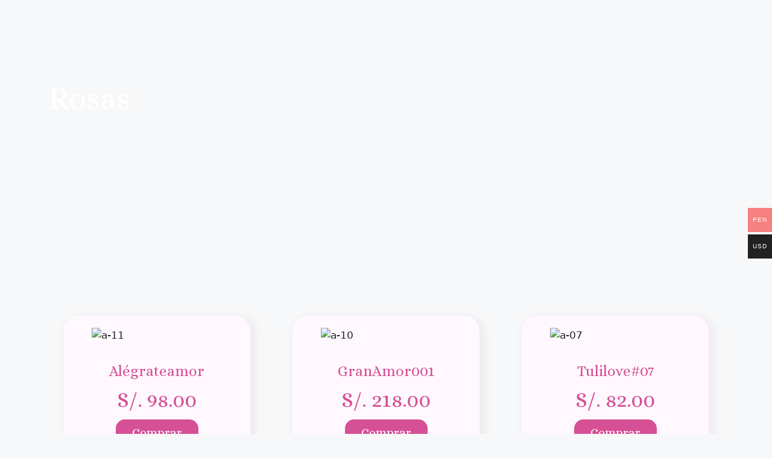

--- FILE ---
content_type: text/css
request_url: https://floressi.pe/wp-content/uploads/elementor/css/post-446.css?ver=1728056862
body_size: 699
content:
.elementor-446 .elementor-element.elementor-element-42cadea > .elementor-container{max-width:350px;}.elementor-446 .elementor-element.elementor-element-0faa7b6:not(.elementor-motion-effects-element-type-background) > .elementor-widget-wrap, .elementor-446 .elementor-element.elementor-element-0faa7b6 > .elementor-widget-wrap > .elementor-motion-effects-container > .elementor-motion-effects-layer{background-color:#FFF9FF;}.elementor-446 .elementor-element.elementor-element-0faa7b6 > .elementor-element-populated, .elementor-446 .elementor-element.elementor-element-0faa7b6 > .elementor-element-populated > .elementor-background-overlay, .elementor-446 .elementor-element.elementor-element-0faa7b6 > .elementor-background-slideshow{border-radius:25px 25px 25px 25px;}.elementor-446 .elementor-element.elementor-element-0faa7b6 > .elementor-element-populated{box-shadow:5px 5px 10px 5px rgba(223.5, 209.10611413043478, 216.3030570652174, 0.29);transition:background 0.3s, border 0.3s, border-radius 0.3s, box-shadow 0.3s;margin:20px 20px 20px 20px;--e-column-margin-right:20px;--e-column-margin-left:20px;padding:20px 20px 20px 20px;}.elementor-446 .elementor-element.elementor-element-0faa7b6:hover > .elementor-element-populated{box-shadow:5px 5px 10px 0px rgba(0, 0, 0, 0.21);}.elementor-446 .elementor-element.elementor-element-0faa7b6 > .elementor-element-populated > .elementor-background-overlay{transition:background 0.3s, border-radius 0.3s, opacity 0.3s;}.elementor-446 .elementor-element.elementor-element-1aebc00 .jet-listing-dynamic-image{justify-content:flex-start;}.elementor-446 .elementor-element.elementor-element-414132d .jet-listing-dynamic-field__content{color:var( --e-global-color-primary );font-family:"Alice", Sans-serif;font-size:25px;font-weight:400;line-height:25px;text-align:center;}.elementor-446 .elementor-element.elementor-element-414132d .jet-listing-dynamic-field .jet-listing-dynamic-field__inline-wrap{width:auto;}.elementor-446 .elementor-element.elementor-element-414132d .jet-listing-dynamic-field .jet-listing-dynamic-field__content{width:auto;}.elementor-446 .elementor-element.elementor-element-414132d .jet-listing-dynamic-field{justify-content:center;}.elementor-446 .elementor-element.elementor-element-414132d > .elementor-widget-container{margin:0% 0% -9% 0%;}.elementor-446 .elementor-element.elementor-element-031886a .jet-listing-dynamic-field__content{color:var( --e-global-color-primary );font-family:"Alice", Sans-serif;font-size:35px;font-weight:400;text-align:center;}.elementor-446 .elementor-element.elementor-element-031886a .jet-listing-dynamic-field .jet-listing-dynamic-field__inline-wrap{width:auto;}.elementor-446 .elementor-element.elementor-element-031886a .jet-listing-dynamic-field .jet-listing-dynamic-field__content{width:auto;}.elementor-446 .elementor-element.elementor-element-031886a .jet-listing-dynamic-field{justify-content:center;}.elementor-446 .elementor-element.elementor-element-031886a > .elementor-widget-container{margin:-8% 0% -5% 0%;}.elementor-446 .elementor-element.elementor-element-7abc466 .jet-listing-dynamic-link__link{align-self:center;font-family:"Alice", Sans-serif;font-size:20px;font-weight:400;background-color:var( --e-global-color-e13028e );color:var( --e-global-color-secondary );padding:5px 25px 5px 25px;border-style:solid;border-width:2px 2px 2px 2px;border-color:var( --e-global-color-e13028e );border-radius:15px 15px 15px 15px;flex-direction:row;}.elementor-446 .elementor-element.elementor-element-7abc466 .jet-listing-dynamic-link__link:hover{background-color:#FFFFFFF0;color:var( --e-global-color-primary );}.elementor-446 .elementor-element.elementor-element-7abc466 .jet-listing-dynamic-link__link:hover .jet-listing-dynamic-link__icon{color:#D65096;}.elementor-446 .elementor-element.elementor-element-7abc466 .jet-listing-dynamic-link__link:hover .jet-listing-dynamic-link__icon :is(svg, path){fill:#D65096;}.elementor-446 .elementor-element.elementor-element-7abc466 .jet-listing-dynamic-link__icon{order:1;}@media(max-width:767px){.elementor-446 .elementor-element.elementor-element-414132d .jet-listing-dynamic-field__content{font-size:16px;}}/* Start custom CSS for jet-listing-dynamic-image, class: .elementor-element-1aebc00 */.elementor-446 .elementor-element.elementor-element-1aebc00{
    width: 80%;
    margin: auto
}/* End custom CSS */
/* Start custom CSS for jet-listing-dynamic-field, class: .elementor-element-414132d */.elementor-446 .elementor-element.elementor-element-414132d{
    position: relative;
    display: flex;
    height: 70px;
    justify-content: center;
    align-items: center;
}/* End custom CSS */
/* Start custom CSS for jet-listing-dynamic-link, class: .elementor-element-7abc466 */.elementor-446 .elementor-element.elementor-element-7abc466{
    transition: transform .3s;
}
.elementor-446 .elementor-element.elementor-element-7abc466:hover{
    transform: scale(1.05)
}/* End custom CSS */

--- FILE ---
content_type: text/css
request_url: https://floressi.pe/wp-content/uploads/elementor/css/post-14.css?ver=1728056862
body_size: 242
content:
.elementor-kit-14{--e-global-color-primary:#D65096;--e-global-color-secondary:#FFFFFF;--e-global-color-text:#000000;--e-global-color-accent:#61CE70;--e-global-color-e13028e:#D65096;--e-global-color-f6d7658:#F99ACC;--e-global-typography-primary-font-family:"Alice";--e-global-typography-primary-font-size:80px;--e-global-typography-primary-font-weight:900;--e-global-typography-secondary-font-family:"Alice";--e-global-typography-secondary-font-size:65px;--e-global-typography-secondary-font-weight:700;--e-global-typography-text-font-family:"Alice";--e-global-typography-text-font-size:25px;--e-global-typography-text-font-weight:400;--e-global-typography-accent-font-family:"Roboto";--e-global-typography-accent-font-weight:500;--e-global-typography-ded6b68-font-family:"Alice";--e-global-typography-ded6b68-font-size:75px;--e-global-typography-ded6b68-font-weight:400;--e-global-typography-1e75e59-font-family:"Alice";--e-global-typography-1e75e59-font-size:25px;--e-global-typography-1e75e59-font-weight:400;}.elementor-section.elementor-section-boxed > .elementor-container{max-width:1140px;}.e-con{--container-max-width:1140px;}.elementor-widget:not(:last-child){margin-bottom:20px;}.elementor-element{--widgets-spacing:20px;}{}h1.entry-title{display:var(--page-title-display);}.elementor-kit-14 e-page-transition{background-color:#FFBC7D;}@media(max-width:1024px){.elementor-section.elementor-section-boxed > .elementor-container{max-width:1024px;}.e-con{--container-max-width:1024px;}}@media(max-width:767px){.elementor-kit-14{--e-global-typography-ded6b68-font-size:50px;--e-global-typography-1e75e59-font-size:19px;}.elementor-section.elementor-section-boxed > .elementor-container{max-width:767px;}.e-con{--container-max-width:767px;}}

--- FILE ---
content_type: text/css
request_url: https://floressi.pe/wp-content/uploads/elementor/css/post-718.css?ver=1728242941
body_size: 311
content:
.elementor-718 .elementor-element.elementor-element-922fa10 > .elementor-container{min-height:400px;}.elementor-718 .elementor-element.elementor-element-922fa10:not(.elementor-motion-effects-element-type-background), .elementor-718 .elementor-element.elementor-element-922fa10 > .elementor-motion-effects-container > .elementor-motion-effects-layer{background-image:url("https://floressi.pe/wp-content/uploads/2021/08/female-florist-making-beautiful-floral-arrangement-scaled.jpg");background-position:center left;}.elementor-718 .elementor-element.elementor-element-922fa10{transition:background 0.3s, border 0.3s, border-radius 0.3s, box-shadow 0.3s;margin-top:-8%;margin-bottom:5%;}.elementor-718 .elementor-element.elementor-element-922fa10 > .elementor-background-overlay{transition:background 0.3s, border-radius 0.3s, opacity 0.3s;}.elementor-718 .elementor-element.elementor-element-8bc7088 .jet-listing-dynamic-field__content{color:#FFFFFF;font-family:"Alice", Sans-serif;font-size:53px;font-weight:400;text-align:left;}.elementor-718 .elementor-element.elementor-element-8bc7088 .jet-listing-dynamic-field .jet-listing-dynamic-field__inline-wrap{width:auto;}.elementor-718 .elementor-element.elementor-element-8bc7088 .jet-listing-dynamic-field .jet-listing-dynamic-field__content{width:auto;}.elementor-718 .elementor-element.elementor-element-8bc7088 .jet-listing-dynamic-field{justify-content:flex-start;}.elementor-718 .elementor-element.elementor-element-0a0a036:not(.elementor-motion-effects-element-type-background), .elementor-718 .elementor-element.elementor-element-0a0a036 > .elementor-motion-effects-container > .elementor-motion-effects-layer{background-image:url("https://floressi.pe/wp-content/uploads/2021/08/flores-04.svg");background-position:bottom center;background-size:cover;}.elementor-718 .elementor-element.elementor-element-0a0a036{transition:background 0.3s, border 0.3s, border-radius 0.3s, box-shadow 0.3s;margin-top:-10%;margin-bottom:5%;}.elementor-718 .elementor-element.elementor-element-0a0a036 > .elementor-background-overlay{transition:background 0.3s, border-radius 0.3s, opacity 0.3s;}.elementor-718 .elementor-element.elementor-element-57c4036{--spacer-size:100px;}.elementor-718 .elementor-element.elementor-element-98b611b > .elementor-widget-container > .jet-listing-grid > .jet-listing-grid__items{--columns:3;}:root{--page-title-display:none;}

--- FILE ---
content_type: text/css
request_url: https://floressi.pe/wp-content/uploads/elementor/css/post-108.css?ver=1728056863
body_size: 371
content:
.elementor-108 .elementor-element.elementor-element-b244349{padding:0% 8% 0% 8%;z-index:99;}.elementor-108 .elementor-element.elementor-element-5ff18c9 img{width:100%;max-width:100%;}.elementor-bc-flex-widget .elementor-108 .elementor-element.elementor-element-4188e6d.elementor-column .elementor-widget-wrap{align-items:center;}.elementor-108 .elementor-element.elementor-element-4188e6d.elementor-column.elementor-element[data-element_type="column"] > .elementor-widget-wrap.elementor-element-populated{align-content:center;align-items:center;}.elementor-108 .elementor-element.elementor-element-6dcc67a .elementor-menu-toggle{margin:0 auto;}.elementor-108 .elementor-element.elementor-element-6dcc67a .elementor-nav-menu .elementor-item{font-family:"Alice", Sans-serif;font-size:25px;font-weight:400;}.elementor-108 .elementor-element.elementor-element-6dcc67a .elementor-nav-menu--main .elementor-item{color:var( --e-global-color-secondary );fill:var( --e-global-color-secondary );}.elementor-108 .elementor-element.elementor-element-6dcc67a .elementor-nav-menu--main .elementor-item:hover,
					.elementor-108 .elementor-element.elementor-element-6dcc67a .elementor-nav-menu--main .elementor-item.elementor-item-active,
					.elementor-108 .elementor-element.elementor-element-6dcc67a .elementor-nav-menu--main .elementor-item.highlighted,
					.elementor-108 .elementor-element.elementor-element-6dcc67a .elementor-nav-menu--main .elementor-item:focus{color:var( --e-global-color-primary );fill:var( --e-global-color-primary );}.elementor-108 .elementor-element.elementor-element-6dcc67a .elementor-nav-menu--main:not(.e--pointer-framed) .elementor-item:before,
					.elementor-108 .elementor-element.elementor-element-6dcc67a .elementor-nav-menu--main:not(.e--pointer-framed) .elementor-item:after{background-color:#D6509600;}.elementor-108 .elementor-element.elementor-element-6dcc67a .e--pointer-framed .elementor-item:before,
					.elementor-108 .elementor-element.elementor-element-6dcc67a .e--pointer-framed .elementor-item:after{border-color:#D6509600;}.elementor-108 .elementor-element.elementor-element-6dcc67a .elementor-nav-menu--main .elementor-item.elementor-item-active{color:var( --e-global-color-secondary );}.elementor-108 .elementor-element.elementor-element-6dcc67a .elementor-nav-menu--main:not(.e--pointer-framed) .elementor-item.elementor-item-active:before,
					.elementor-108 .elementor-element.elementor-element-6dcc67a .elementor-nav-menu--main:not(.e--pointer-framed) .elementor-item.elementor-item-active:after{background-color:var( --e-global-color-primary );}.elementor-108 .elementor-element.elementor-element-6dcc67a .e--pointer-framed .elementor-item.elementor-item-active:before,
					.elementor-108 .elementor-element.elementor-element-6dcc67a .e--pointer-framed .elementor-item.elementor-item-active:after{border-color:var( --e-global-color-primary );}.elementor-108 .elementor-element.elementor-element-6dcc67a div.elementor-menu-toggle{color:#FFFFFF;}.elementor-108 .elementor-element.elementor-element-6dcc67a div.elementor-menu-toggle svg{fill:#FFFFFF;}@media(max-width:767px){.elementor-108 .elementor-element.elementor-element-a434595{width:70%;}.elementor-108 .elementor-element.elementor-element-4188e6d{width:30%;}}@media(min-width:768px){.elementor-108 .elementor-element.elementor-element-a434595{width:25%;}.elementor-108 .elementor-element.elementor-element-4188e6d{width:75%;}}/* Start custom CSS for nav-menu, class: .elementor-element-6dcc67a */.elementor-108 .elementor-element.elementor-element-6dcc67a div a{
    text-shadow: 0 0 4px black !important;
}/* End custom CSS */

--- FILE ---
content_type: text/css
request_url: https://floressi.pe/wp-content/uploads/elementor/css/post-403.css?ver=1728056863
body_size: 618
content:
.elementor-403 .elementor-element.elementor-element-ff37909:not(.elementor-motion-effects-element-type-background), .elementor-403 .elementor-element.elementor-element-ff37909 > .elementor-motion-effects-container > .elementor-motion-effects-layer{background-image:url("https://floressi.pe/wp-content/uploads/2021/08/flores-invertidas-04.svg");background-position:bottom center;background-size:cover;}.elementor-403 .elementor-element.elementor-element-ff37909{transition:background 0.3s, border 0.3s, border-radius 0.3s, box-shadow 0.3s;margin-top:0%;margin-bottom:-5%;z-index:1;}.elementor-403 .elementor-element.elementor-element-ff37909 > .elementor-background-overlay{transition:background 0.3s, border-radius 0.3s, opacity 0.3s;}.elementor-403 .elementor-element.elementor-element-69b35f7{--spacer-size:100px;}.elementor-403 .elementor-element.elementor-element-e932e3f:not(.elementor-motion-effects-element-type-background), .elementor-403 .elementor-element.elementor-element-e932e3f > .elementor-motion-effects-container > .elementor-motion-effects-layer{background-color:var( --e-global-color-f6d7658 );}.elementor-403 .elementor-element.elementor-element-e932e3f{transition:background 0.3s, border 0.3s, border-radius 0.3s, box-shadow 0.3s;padding:100px 0px 0px 0px;}.elementor-403 .elementor-element.elementor-element-e932e3f > .elementor-background-overlay{transition:background 0.3s, border-radius 0.3s, opacity 0.3s;}.elementor-403 .elementor-element.elementor-element-e4569a8{margin-top:0px;margin-bottom:20px;}.elementor-bc-flex-widget .elementor-403 .elementor-element.elementor-element-21707b1.elementor-column .elementor-widget-wrap{align-items:center;}.elementor-403 .elementor-element.elementor-element-21707b1.elementor-column.elementor-element[data-element_type="column"] > .elementor-widget-wrap.elementor-element-populated{align-content:center;align-items:center;}.elementor-403 .elementor-element.elementor-element-97d9952 img{width:70%;}.elementor-403 .elementor-element.elementor-element-0b5a3bd > .elementor-element-populated{padding:0px 50px 0px 50px;}.elementor-403 .elementor-element.elementor-element-b2023b5 .elementor-heading-title{color:var( --e-global-color-secondary );font-family:"Alice", Sans-serif;font-size:40px;font-weight:500;}.elementor-403 .elementor-element.elementor-element-f6d6f46{color:var( --e-global-color-secondary );}.elementor-403 .elementor-element.elementor-element-4ca75a0 .elementor-icon-list-items:not(.elementor-inline-items) .elementor-icon-list-item:not(:last-child){padding-bottom:calc(10px/2);}.elementor-403 .elementor-element.elementor-element-4ca75a0 .elementor-icon-list-items:not(.elementor-inline-items) .elementor-icon-list-item:not(:first-child){margin-top:calc(10px/2);}.elementor-403 .elementor-element.elementor-element-4ca75a0 .elementor-icon-list-items.elementor-inline-items .elementor-icon-list-item{margin-right:calc(10px/2);margin-left:calc(10px/2);}.elementor-403 .elementor-element.elementor-element-4ca75a0 .elementor-icon-list-items.elementor-inline-items{margin-right:calc(-10px/2);margin-left:calc(-10px/2);}body.rtl .elementor-403 .elementor-element.elementor-element-4ca75a0 .elementor-icon-list-items.elementor-inline-items .elementor-icon-list-item:after{left:calc(-10px/2);}body:not(.rtl) .elementor-403 .elementor-element.elementor-element-4ca75a0 .elementor-icon-list-items.elementor-inline-items .elementor-icon-list-item:after{right:calc(-10px/2);}.elementor-403 .elementor-element.elementor-element-4ca75a0 .elementor-icon-list-icon i{color:var( --e-global-color-secondary );}.elementor-403 .elementor-element.elementor-element-4ca75a0 .elementor-icon-list-icon svg{fill:var( --e-global-color-secondary );}.elementor-403 .elementor-element.elementor-element-4ca75a0 .elementor-icon-list-item:hover .elementor-icon-list-icon i{color:#909090;}.elementor-403 .elementor-element.elementor-element-4ca75a0 .elementor-icon-list-item:hover .elementor-icon-list-icon svg{fill:#909090;}.elementor-403 .elementor-element.elementor-element-4ca75a0{--e-icon-list-icon-size:29px;}.elementor-403 .elementor-element.elementor-element-4ca75a0 .elementor-icon-list-item:hover .elementor-icon-list-text{color:#8C8C8C;}.elementor-403 .elementor-element.elementor-element-16df7a5{text-align:center;}.elementor-403 .elementor-element.elementor-element-16df7a5 .elementor-heading-title{color:var( --e-global-color-secondary );font-family:"Alice", Sans-serif;font-size:20px;font-weight:300;}@media(max-width:767px){.elementor-403 .elementor-element.elementor-element-0b5a3bd > .elementor-element-populated{padding:0px 0px 0px 0px;}.elementor-403 .elementor-element.elementor-element-b2023b5{text-align:center;}.elementor-403 .elementor-element.elementor-element-f6d6f46{text-align:center;}}@media(min-width:768px){.elementor-403 .elementor-element.elementor-element-21707b1{width:28.471%;}.elementor-403 .elementor-element.elementor-element-0b5a3bd{width:37.861%;}}